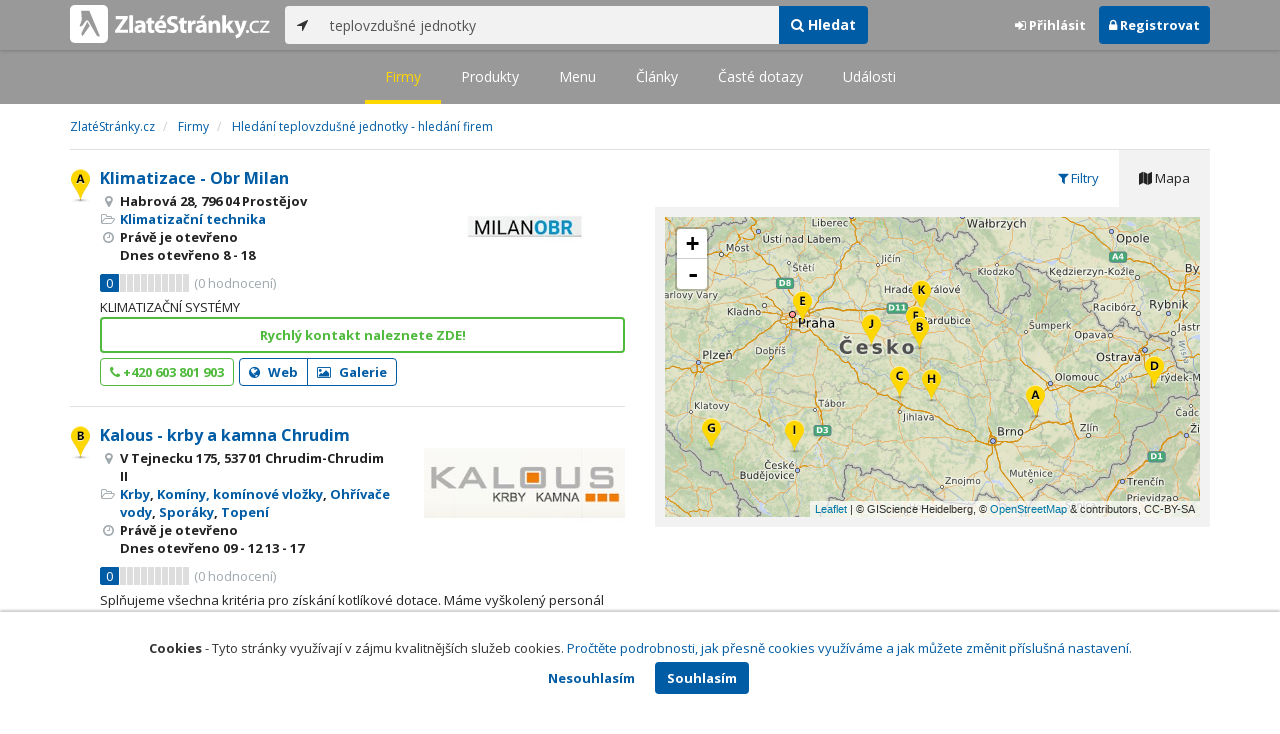

--- FILE ---
content_type: text/html; charset=utf-8
request_url: https://www.zlatestranky.cz/firmy/hledani/teplovzdu%C5%A1n%C3%A9%20jednotky
body_size: 13886
content:
<!DOCTYPE html>
<html>
<head>
    
    <meta charset="utf-8" />
    <meta http-equiv="x-ua-compatible" content="ie=edge">
    <meta name="viewport" content="width=device-width, initial-scale=1, maximum-scale=1, user-scalable=0">
    <title>Hled&#225;n&#237; teplovzdušn&#233; jednotky - hled&#225;n&#237; firem - Zlat&#233;Str&#225;nky.cz</title>
            <link rel="canonical" href="https://www.zlatestranky.cz/firmy/hledani/teplovzdu%C5%A1n%C3%A9%20jednotky" />
    <link rel="apple-touch-icon" sizes="180x180" href="/Content/Img/ZlateStranky/Ico/apple-touch-icon.png">
<link rel="icon" type="image/png" href="/Content/Img/ZlateStranky/Ico/favicon-32x32.png" sizes="32x32">
<link rel="icon" type="image/png" href="/Content/Img/ZlateStranky/Ico/favicon-16x16.png" sizes="16x16">
<link rel="manifest" href="/Content/Img/ZlateStranky/Ico/manifest.json">
<link rel="mask-icon" href="/Content/Img/ZlateStranky/Ico/safari-pinned-tab.svg" color="#000000">
<link rel="shortcut icon" href="/Content/Img/ZlateStranky/Ico/favicon.ico">
<meta name="msapplication-config" content="/Content/Img/ZlateStranky/Ico/browserconfig.xml">
<meta name="theme-color" content="#ffffff">
    <meta name="google-site-verification" content="yfwgqPlI8fB4S4KWaEOPcpgOjOJO2ZIusFMaPTQv2Rc" />
    <meta name="format-detection" content="telephone=no" />
    <link href='https://fonts.googleapis.com/css?family=Open+Sans:400,300,700&subset=latin,latin-ext' rel='stylesheet' type='text/css'>
    <link rel="stylesheet" href="https://maxcdn.bootstrapcdn.com/font-awesome/4.7.0/css/font-awesome.min.css">
    <link href="/Content/css?v=QJRMArdcIFyK8vk7hQPGjoEfnmhUsk3AXhikIFcnplM1" rel="stylesheet"/>

    <link rel="stylesheet" href="/Styles/Decoration">
    <link rel="stylesheet" href="https://cmp.mediatel.cz/Content/UseWidgetCss">
    
    <meta name="robots" content="noindex">

                <script>
                    (function (i, s, o, g, r, a, m) {
                        i['GoogleAnalyticsObject'] = r; i[r] = i[r] || function () {
                            (i[r].q = i[r].q || []).push(arguments)
                        }, i[r].l = 1 * new Date(); a = s.createElement(o),
                        m = s.getElementsByTagName(o)[0]; a.async = 1; a.src = g; m.parentNode.insertBefore(a, m)
                    })(window, document, 'script', '//www.google-analytics.com/analytics.js', 'ga');

                    ga('create', 'UA-1540577-1', 'auto');
                    ga('send', 'pageview');
            </script>

</head>
<body id="page-top" class="search search-companies">
    
    

    
<nav id="navbar-main" class="navbar navbar-default navbar-fixed-top">
    <div class="container">
        <div class="flex-container">
            <div class="flex1">
                    <a class="navbar-brand" href="/" title=""><img src="/Content/Img/ZlateStranky/logo-white.svg" alt="" class="nav-logo" /></a>
            </div>
            <div class="flex2">
                    <form class="navbar-form" action="/Search/All" role="search">
                        <div class="input-group">
                            <div class="input-group-btn">
                                <button class="btn btn-default" id="search-location" type="button"><i class="fa fa-location-arrow"></i></button>
                            </div>
                            <input id="main-search-input" type="text" class="form-control typeahead" data-suggest="profiles" name="q" aria-label="..." placeholder="např. zedník Ostrava" value="teplovzdušn&#233; jednotky">
                            <div class="input-group-btn">
                                    <button class="btn btn-primary" value="Companies" type="submit"><i class="fa fa-search"></i> Hledat</button>
                            </div>
                            <!-- /btn-group -->
                        </div>
                    </form>
            </div>
            <div class="flex3">
                <div class="dropdown ugc-whoami pull-right">
    <div class="l-no">
        <a class="btn ugc-whoami-login"><i class="fa fa-sign-in"></i> Přihlásit</a>
        <a class="btn btn-primary ugc-whoami-register"><i class="fa fa-lock" aria-hidden="true"></i> Registrovat</a>
    </div>
    <div class="btn-group l-yes">
        <a role="button" data-toggle="dropdown" class="btn dropdown-toggle" href="#"><i class="fa fa-user-circle-o" aria-hidden="true"></i> <span class="ugc-whoami-fullname"></span></a>
        <ul class="dropdown-menu dropdown-menu-right" role="menu">
            <li><span class="ugc-lg-header">Přihlášen jako: <strong class="ugc-whoami-fullname"></strong><br /><em class="ugc-whoami-email"></em></span></li>
            <li><a href="https://cmp.mediatel.cz/">Dashboard</a></li>
            <li><a class="ugc-whoami-manageaccountcredentials">Upravit údaje</a></li>
            <li><a class="ugc-whoami-manageaccountpassword">Změnit heslo</a></li>
            <li><a class="btn btn-danger ugc-whoami-logout"><i class="fa fa-sign-out"></i> Odhlásit</a></li>
        </ul>
    </div>
</div>
            </div>
        </div>
    </div>
</nav>

    
<nav class="navbar navbar-default navbar-sub">
    <ul>
        <li class="active"><a href="/firmy/hledani/teplovzdu%C5%A1n%C3%A9%20jednotky">Firmy</a></li>
        <li class=""><a href="/produkty/hledani/teplovzdu%C5%A1n%C3%A9%20jednotky">Produkty</a></li>
        <li class=""><a href="/menu/hledani/teplovzdu%C5%A1n%C3%A9%20jednotky">Menu</a></li>
        <li class=""><a href="/clanky/hledani/teplovzdu%C5%A1n%C3%A9%20jednotky">Články</a></li>
        <li class=""><a href="/otazky/hledani/teplovzdu%C5%A1n%C3%A9%20jednotky">Časté dotazy</a></li>
        <li class=""><a href="/udalosti/hledani/teplovzdu%C5%A1n%C3%A9%20jednotky">Události</a></li>
    </ul>
</nav>

    <div id="ad-branding">
        <div class="container">
            <div class="row">
                <div class="col-sm-12">
                        <ol class="breadcrumb" itemscope itemtype="https://schema.org/BreadcrumbList">
        <li itemprop="itemListElement" itemscope itemtype="https://schema.org/ListItem" id="itemListElement-bceff434-72e0-439c-af5b-c38d2dd94aed">
          <a href="/" itemscope itemtype="https://schema.org/Thing" itemprop="item" id="itemListElement-link-bceff434-72e0-439c-af5b-c38d2dd94aed">
            <span itemprop="name">Zlat&#233;Str&#225;nky.cz</span>
          </a>
          <meta itemprop="position" content="1" />
        </li>
        <li itemprop="itemListElement" itemscope itemtype="https://schema.org/ListItem" id="itemListElement-be0cbdf1-525b-4f98-aebc-f52a2d551c80">
          <a href="/firmy" itemscope itemtype="https://schema.org/Thing" itemprop="item" id="itemListElement-link-be0cbdf1-525b-4f98-aebc-f52a2d551c80">
            <span itemprop="name">Firmy</span>
          </a>
          <meta itemprop="position" content="2" />
        </li>
        <li itemprop="itemListElement" itemscope itemtype="https://schema.org/ListItem" id="itemListElement-422b2070-1019-4265-a835-b15e4e99cac2">
          <a href="https://www.zlatestranky.cz/firmy/hledani/teplovzdu%C5%A1n%C3%A9%20jednotky" itemscope itemtype="https://schema.org/Thing" itemprop="item" id="itemListElement-link-422b2070-1019-4265-a835-b15e4e99cac2">
            <span itemprop="name">Hled&#225;n&#237; teplovzdušn&#233; jednotky - hled&#225;n&#237; firem</span>
          </a>
          <meta itemprop="position" content="3" />
        </li>
    </ol>

                </div>
            </div>
        </div>
        <div class="container">
            <div class="row">
                <div class="col-sm-6">
                    <div class="row">
                        <div class="col-sm-12">
                                <!-- Placeholder AdOcean_Slave_SEARCH_PREFERENTIALLISTING -->
        <div class="banner" id="adoceanczodrlkvlmoq"></div>

                            <ul class="list-results">
                                    <li class="list-listing" id="listing-H938767">
                                        <div class="row">
    <div class="col-xs-9 col-sm-7">
        <i class="poi poi1 poi-H938767" data-poi="{&quot;lat&quot;:49.467433929443359,&quot;lng&quot;:17.073339462280273,&quot;title&quot;:&quot;Klimatizace - Obr Milan&quot;,&quot;url&quot;:&quot;/profil/H938767&quot;,&quot;id&quot;:&quot;H938767&quot;}"></i>
        <h3><a href="/profil/H938767">Klimatizace - Obr Milan</a></h3>
        <ul class="icon-list">
                    <li><i class="fa fa-map-marker"></i> Habrov&#225; 28, 796 04 Prostějov</li>
                                        <li>
                    <i class="fa fa-folder-open-o"></i>
                        <a href="/firmy/rubrika/Klimatiza%C4%8Dn%C3%AD%20technika">Klimatizačn&#237; technika</a>                </li>
                        <li>
                      <i class="fa fa-clock-o" aria-hidden="true"></i>
    <span>Právě je otevřeno<br />    Dnes
      otevřeno
        <span>8 - 18</span>
</span>

            </li>
        </ul>
            <div class="oblibometr">
        <span class="rating">
            <span class="value">0</span> <span class="bar"><span style="width:0%" class="value-bar"></span></span>
                <span class="total">(<span>0</span> hodnocení)</span>
        </span>
    </div>

    </div>

    <div class="col-xs-3 col-sm-5">

        <div class="row">
            <div class="col-sm-12">
                
                    <a href="/profil/H938767"><img alt="Klimatizace - Obr Milan" class="img-responsive img-logo" src="https://images.mediatel.cz/imageResizer/resizeImage/?Url=https%3a%2f%2fi.mediatel.cz%2fcmp%2fstatic%2fphotos%2f202107%2f65a5b34a7ee14aa3b860f36818c6403a%2f11.jpg&amp;C=98fSnPBzUDwBafdWDnn3DP6On%2bOFzbi%2bwlt4hO9wqsk%3d&amp;Width=300&amp;Height=169&amp;Crop=False&amp;Watermark=False" width="201" height="134"></a>
                                            </div>
        </div>
    </div>
</div>
<div class="row">
    <div class="col-sm-12">
        <p>
KLIMATIZAČN&#205; SYST&#201;MY        </p>
    </div>
</div>
    <div class="row">
        <div class="col-sm-12">
                  <a class="btn btn-block btn-success btn-outline t-c" target="_blank" data-ta="SpecialOfferClick" data-ad="{&quot;id&quot;:&quot;H938767&quot;,&quot;i&quot;:1,&quot;t&quot;:20}" href="http://mediatelredir.yext-wraps.com/plclick?pid=8zBgPKMtBY&amp;ids=2534944&amp;continue=https%3A%2F%2Fklimatizaceprostejov.cz%2F%23page89_columns5&amp;target=specialOffer">Rychl&#253; kontakt naleznete ZDE!</a>


            
        </div>
    </div>
<div class="row">
    <div class="col-sm-12">
        <div aria-label="..." role="toolbar" class="btn-toolbar">
                <div aria-label="..." role="group" class="btn-group">
                        <button class="btn btn-success btn-outline" type="button"><i class="fa fa-phone"></i> +420 603 801 903</button>
                </div>

                <div aria-label="..." role="group" class="btn-group">
                        <a class="btn btn-primary btn-outline t-c" href="http://www.klimatizaceprostejov.cz" data-ta="LinkClick" data-ad="{&quot;id&quot;:&quot;H938767&quot;,&quot;i&quot;:1,&quot;t&quot;:20}" target="_blank" rel="nofollow"><i class="fa fa-globe"></i> Web</a>
                                            <a class="btn btn-primary btn-outline" href="/profil/H938767/fotogalerie/profilova"><i class="fa fa-picture-o"></i> Galerie</a>
                </div>

            <div class="btn-group ugc-listing-edit" role="group" data-objectid="58ddea0c5515ef1d4c9720b0" data-class="btn btn-outline btn-danger" style="display:none"></div>
        </div>
    </div>
</div>
                                    </li>
                                    <li class="list-listing" id="listing-N8515">
                                        <div class="row">
    <div class="col-xs-9 col-sm-7">
        <i class="poi poi2 poi-N8515" data-poi="{&quot;lat&quot;:49.9480954,&quot;lng&quot;:15.8014443,&quot;title&quot;:&quot;Kalous - krby a kamna Chrudim&quot;,&quot;url&quot;:&quot;/profil/N8515&quot;,&quot;id&quot;:&quot;N8515&quot;}"></i>
        <h3><a href="/profil/N8515">Kalous - krby a kamna Chrudim</a></h3>
        <ul class="icon-list">
                    <li><i class="fa fa-map-marker"></i> V Tejnecku 175, 537 01 Chrudim-Chrudim II</li>
                                        <li>
                    <i class="fa fa-folder-open-o"></i>
                        <a href="/firmy/rubrika/Krby">Krby</a>,                         <a href="/firmy/rubrika/Kom%C3%ADny%2c%20kom%C3%ADnov%C3%A9%20vlo%C5%BEky">Kom&#237;ny, kom&#237;nov&#233; vložky</a>,                         <a href="/firmy/rubrika/Oh%C5%99%C3%ADva%C4%8De%20vody">Ohř&#237;vače vody</a>,                         <a href="/firmy/rubrika/Spor%C3%A1ky">Spor&#225;ky</a>,                         <a href="/firmy/rubrika/Topen%C3%AD">Topen&#237;</a>                </li>
                        <li>
                      <i class="fa fa-clock-o" aria-hidden="true"></i>
    <span>Právě je otevřeno<br />    Dnes
      otevřeno
        <span>09 - 12</span>
        <span>13 - 17</span>
</span>

            </li>
        </ul>
            <div class="oblibometr">
        <span class="rating">
            <span class="value">0</span> <span class="bar"><span style="width:0%" class="value-bar"></span></span>
                <span class="total">(<span>0</span> hodnocení)</span>
        </span>
    </div>

    </div>

    <div class="col-xs-3 col-sm-5">

        <div class="row">
            <div class="col-sm-12">
                
                    <a href="/profil/N8515"><img alt="Kalous - krby a kamna Chrudim" class="img-responsive img-logo" src="https://images.mediatel.cz/imageResizer/resizeImage/?Url=https%3a%2f%2fi.mediatel.cz%2fcmp%2fstatic%2fphotos%2f201705%2fb8a5bce67c1c4111ae182a84bd723ff9%2f5.png&amp;C=cpTIKq4JGhOsvlVVc0B5EA6fJE7XRNBzv3aKe8LtRoY%3d&amp;Width=300&amp;Height=169&amp;Crop=False&amp;Watermark=False" width="201" height="134"></a>
                                            </div>
        </div>
    </div>
</div>
<div class="row">
    <div class="col-sm-12">
        <p>
Splňujeme všechna krit&#233;ria pro z&#237;sk&#225;n&#237; kotl&#237;kov&#233; dotace. M&#225;me vyškolen&#253; person&#225;l pro mont&#225;ž kotlů a krbov&#253;ch vložek s teplovodn&#237;m v&#253;měn&#237;kem.        </p>
    </div>
</div>
    <div class="row">
        <div class="col-sm-12">
                  <a class="btn btn-block btn-success btn-outline t-c" target="_blank" data-ta="SpecialOfferClick" data-ad="{&quot;id&quot;:&quot;N8515&quot;,&quot;i&quot;:2,&quot;t&quot;:20}" href="http://www.krby-info.cz/index.php/stavba-krbu/novinky">Nev&#225;hejte n&#225;s kontaktovat ještě dnes!</a>


            
        </div>
    </div>
<div class="row">
    <div class="col-sm-12">
        <div aria-label="..." role="toolbar" class="btn-toolbar">
                <div aria-label="..." role="group" class="btn-group">
                        <button class="btn btn-success btn-outline" type="button"><i class="fa fa-phone"></i> +420 777 235 662</button>
                </div>

                <div aria-label="..." role="group" class="btn-group">
                        <a class="btn btn-primary btn-outline t-c" href="http://www.krby-info.cz" data-ta="LinkClick" data-ad="{&quot;id&quot;:&quot;N8515&quot;,&quot;i&quot;:2,&quot;t&quot;:20}" target="_blank" rel="nofollow"><i class="fa fa-globe"></i> Web</a>
                                            <a class="btn btn-primary btn-outline" href="/profil/N8515/fotogalerie/profilova"><i class="fa fa-picture-o"></i> Galerie</a>
                </div>

            <div class="btn-group ugc-listing-edit" role="group" data-objectid="59155f5c6193322fc8ff987d" data-class="btn btn-outline btn-danger" style="display:none"></div>
        </div>
    </div>
</div>
                                    </li>
                                    <li class="list-listing" id="listing-N8516">
                                        <div class="row">
    <div class="col-xs-9 col-sm-7">
        <i class="poi poi3 poi-N8516" data-poi="{&quot;lat&quot;:49.602753,&quot;lng&quot;:15.5746249,&quot;title&quot;:&quot;Kalous - krby a kamna Havl&#237;čkův Brod&quot;,&quot;url&quot;:&quot;/profil/N8516&quot;,&quot;id&quot;:&quot;N8516&quot;}"></i>
        <h3><a href="/profil/N8516">Kalous - krby a kamna Havl&#237;čkův Brod</a></h3>
        <ul class="icon-list">
                    <li><i class="fa fa-map-marker"></i> Humpoleck&#225; 1394, 580 01 Havl&#237;čkův Brod</li>
                                        <li>
                    <i class="fa fa-folder-open-o"></i>
                        <a href="/firmy/rubrika/Krby">Krby</a>,                         <a href="/firmy/rubrika/Kom%C3%ADny%2c%20kom%C3%ADnov%C3%A9%20vlo%C5%BEky">Kom&#237;ny, kom&#237;nov&#233; vložky</a>,                         <a href="/firmy/rubrika/Oh%C5%99%C3%ADva%C4%8De%20vody">Ohř&#237;vače vody</a>,                         <a href="/firmy/rubrika/Topen%C3%AD">Topen&#237;</a>,                         <a href="/firmy/rubrika/Spor%C3%A1ky">Spor&#225;ky</a>                </li>
                        <li>
                      <i class="fa fa-clock-o" aria-hidden="true"></i>
    <span>Právě je zavřeno<br />      Příště
      otevřeno
        <span>09 - 12</span>
        <span>13 - 17</span>
      dne 20.01.2026
</span>

            </li>
        </ul>
            <div class="oblibometr">
        <span class="rating">
            <span class="value">0</span> <span class="bar"><span style="width:0%" class="value-bar"></span></span>
                <span class="total">(<span>0</span> hodnocení)</span>
        </span>
    </div>

    </div>

    <div class="col-xs-3 col-sm-5">

        <div class="row">
            <div class="col-sm-12">
                
                    <a href="/profil/N8516"><img alt="Kalous - krby a kamna Havl&#237;čkův Brod" class="img-responsive img-logo" src="https://images.mediatel.cz/imageResizer/resizeImage/?Url=https%3a%2f%2fi.mediatel.cz%2fcmp%2fstatic%2fphotos%2f201705%2fb8a5bce67c1c4111ae182a84bd723ff9%2f5.png&amp;C=cpTIKq4JGhOsvlVVc0B5EA6fJE7XRNBzv3aKe8LtRoY%3d&amp;Width=300&amp;Height=169&amp;Crop=False&amp;Watermark=False" width="201" height="134"></a>
                                            </div>
        </div>
    </div>
</div>
<div class="row">
    <div class="col-sm-12">
        <p>
Splňujeme všechna krit&#233;ria pro z&#237;sk&#225;n&#237; kotl&#237;kov&#233; dotace. M&#225;me vyškolen&#253; person&#225;l pro mont&#225;ž kotlů a krbov&#253;ch vložek s teplovodn&#237;m v&#253;měn&#237;kem.        </p>
    </div>
</div>
    <div class="row">
        <div class="col-sm-12">
                  <a class="btn btn-block btn-success btn-outline t-c" target="_blank" data-ta="SpecialOfferClick" data-ad="{&quot;id&quot;:&quot;N8516&quot;,&quot;i&quot;:3,&quot;t&quot;:20}" href="http://www.krby-info.cz/index.php/stavba-krbu/novinky">Nev&#225;hejte n&#225;s kontaktovat ještě dnes!</a>


            
        </div>
    </div>
<div class="row">
    <div class="col-sm-12">
        <div aria-label="..." role="toolbar" class="btn-toolbar">
                <div aria-label="..." role="group" class="btn-group">
                        <button class="btn btn-success btn-outline" type="button"><i class="fa fa-phone"></i> +420 739 203 151</button>
                </div>

                <div aria-label="..." role="group" class="btn-group">
                        <a class="btn btn-primary btn-outline t-c" href="http://www.krby-info.cz" data-ta="LinkClick" data-ad="{&quot;id&quot;:&quot;N8516&quot;,&quot;i&quot;:3,&quot;t&quot;:20}" target="_blank" rel="nofollow"><i class="fa fa-globe"></i> Web</a>
                                            <a class="btn btn-primary btn-outline" href="/profil/N8516/fotogalerie/profilova"><i class="fa fa-picture-o"></i> Galerie</a>
                </div>

            <div class="btn-group ugc-listing-edit" role="group" data-objectid="59155f954e4ed40e783931f9" data-class="btn btn-outline btn-danger" style="display:none"></div>
        </div>
    </div>
</div>
                                    </li>
                                    <li class="list-listing" id="listing-H1226713">
                                        <div class="row">
    <div class="col-xs-9 col-sm-7">
        <i class="poi poi4 poi-H1226713" data-poi="{&quot;lat&quot;:49.675198,&quot;lng&quot;:18.38098,&quot;title&quot;:&quot;S E F E N  spol.  s r. o.&quot;,&quot;url&quot;:&quot;/profil/H1226713&quot;,&quot;id&quot;:&quot;H1226713&quot;}"></i>
        <h3><a href="/profil/H1226713">S E F E N  spol.  s r. o.</a></h3>
        <ul class="icon-list">
                    <li><i class="fa fa-map-marker"></i> Na Podvol&#225;n&#237; 3292, 738 01 Fr&#253;dek-M&#237;stek</li>
                                        <li>
                    <i class="fa fa-folder-open-o"></i>
                        <a href="/firmy/rubrika/Topen%C3%AD">Topen&#237;</a>,                         <a href="/firmy/rubrika/Vzduchotechnika">Vzduchotechnika</a>                </li>
                        <li>
                      <i class="fa fa-clock-o" aria-hidden="true"></i>
    <span>Právě je zavřeno<br />      Příště
      otevřeno
        <span>7 - 16</span>
      dne 20.01.2026
</span>

            </li>
        </ul>
            <div class="oblibometr">
        <span class="rating">
            <span class="value">0</span> <span class="bar"><span style="width:0%" class="value-bar"></span></span>
                <span class="total">(<span>0</span> hodnocení)</span>
        </span>
    </div>

    </div>

    <div class="col-xs-3 col-sm-5">

        <div class="row">
            <div class="col-sm-12">
                
                    <a href="/profil/H1226713"><img alt="S E F E N  spol.  s r. o." class="img-responsive img-logo" src="https://images.mediatel.cz/imageResizer/resizeImage/?Url=https%3a%2f%2fi.mediatel.cz%2fcmp%2fstatic%2fphotos%2f201903%2fe9fad5ca6c794eba8fc6c6a630673eef%2f27.jpg&amp;C=QusoDll8f7aLyVicixB8aU0bELuO%2fN7kd4GUgzKo1ck%3d&amp;Width=300&amp;Height=169&amp;Crop=False&amp;Watermark=False" width="201" height="134"></a>
                                            </div>
        </div>
    </div>
</div>
<div class="row">
    <div class="col-sm-12">
        <p>

        </p>
    </div>
</div>
    <div class="row">
        <div class="col-sm-12">
                  <a class="btn btn-block btn-success btn-outline t-c" target="_blank" data-ta="SpecialOfferClick" data-ad="{&quot;id&quot;:&quot;H1226713&quot;,&quot;i&quot;:4,&quot;t&quot;:20}" href="http://www.sefen.cz/">V&#237;ce informac&#237; zde</a>


            
        </div>
    </div>
<div class="row">
    <div class="col-sm-12">
        <div aria-label="..." role="toolbar" class="btn-toolbar">
                <div aria-label="..." role="group" class="btn-group">
                        <button class="btn btn-success btn-outline" type="button"><i class="fa fa-phone"></i> +420 558 630 524</button>
                </div>

                <div aria-label="..." role="group" class="btn-group">
                        <a class="btn btn-primary btn-outline t-c" href="http://www.sefen.cz" data-ta="LinkClick" data-ad="{&quot;id&quot;:&quot;H1226713&quot;,&quot;i&quot;:4,&quot;t&quot;:20}" target="_blank" rel="nofollow"><i class="fa fa-globe"></i> Web</a>
                                    </div>

            <div class="btn-group ugc-listing-edit" role="group" data-objectid="58ddea6a5515ef1d4c9728d9" data-class="btn btn-outline btn-danger" style="display:none"></div>
        </div>
    </div>
</div>
                                    </li>
                                    <li class="list-listing" id="listing-H674125">
                                        <div class="row">
    <div class="col-xs-9 col-sm-7">
        <i class="poi poi5 poi-H674125" data-poi="{&quot;lat&quot;:50.135456,&quot;lng&quot;:14.514394,&quot;title&quot;:&quot;REMKO s.r.o.&quot;,&quot;url&quot;:&quot;/profil/H674125&quot;,&quot;id&quot;:&quot;H674125&quot;}"></i>
        <h3><a href="/profil/H674125">REMKO s.r.o.</a></h3>
        <ul class="icon-list">
                    <li><i class="fa fa-map-marker"></i> Beranov&#253;ch 65, 199 00 Praha 18-Letňany</li>
                                        <li>
                    <i class="fa fa-folder-open-o"></i>
                        <a href="/firmy/rubrika/Klimatiza%C4%8Dn%C3%AD%20technika">Klimatizačn&#237; technika</a>,                         <a href="/firmy/rubrika/Servis%2c%20rekonstrukce%20tepeln%C3%BDch%20%C4%8Derpadel">Servis, rekonstrukce tepeln&#253;ch čerpadel</a>,                         <a href="/firmy/rubrika/%C4%8Cerpadla">Čerpadla</a>,                         <a href="/firmy/rubrika/Vzduchotechnika">Vzduchotechnika</a>                </li>
                        <li>
                      <i class="fa fa-clock-o" aria-hidden="true"></i>
    <span>Právě je zavřeno<br />      Příště
      otevřeno
        <span>7 - 15:30</span>
      dne 20.01.2026
</span>

            </li>
        </ul>
            <div class="oblibometr">
        <span class="rating">
            <span class="value">0</span> <span class="bar"><span style="width:0%" class="value-bar"></span></span>
                <span class="total">(<span>0</span> hodnocení)</span>
        </span>
    </div>

    </div>

    <div class="col-xs-3 col-sm-5">

        <div class="row">
            <div class="col-sm-12">
                
                    <a href="/profil/H674125"><img alt="REMKO s.r.o." class="img-responsive img-logo" src="https://images.mediatel.cz/imageResizer/resizeImage/?Url=https%3a%2f%2fi.mediatel.cz%2fcmp%2fstatic%2fphotos%2f201703%2fde3a409f820b448b8f2d330f299c0472%2f122.png&amp;C=E8Nm%2fa3POiZkNUsV%2bAh4ziTjbcl7Y5UigMLWY4h8DXg%3d&amp;Width=300&amp;Height=169&amp;Crop=False&amp;Watermark=False" width="201" height="134"></a>
                                            </div>
        </div>
    </div>
</div>
<div class="row">
    <div class="col-sm-12">
        <p>

        </p>
    </div>
</div>
    <div class="row">
        <div class="col-sm-12">
                  <a class="btn btn-block btn-success btn-outline t-c" target="_blank" data-ta="SpecialOfferClick" data-ad="{&quot;id&quot;:&quot;H674125&quot;,&quot;i&quot;:5,&quot;t&quot;:20}" href="https://www.remko.cz/mobilni-klimatizace">Mobiln&#237; klimatizace REMKO zde!</a>


            
        </div>
    </div>
<div class="row">
    <div class="col-sm-12">
        <div aria-label="..." role="toolbar" class="btn-toolbar">
                <div aria-label="..." role="group" class="btn-group">
                        <button class="btn btn-success btn-outline" type="button"><i class="fa fa-phone"></i> +420 283 923 089</button>
                </div>

                <div aria-label="..." role="group" class="btn-group">
                        <a class="btn btn-primary btn-outline t-c" href="http://www.remko.cz" data-ta="LinkClick" data-ad="{&quot;id&quot;:&quot;H674125&quot;,&quot;i&quot;:5,&quot;t&quot;:20}" target="_blank" rel="nofollow"><i class="fa fa-globe"></i> Web</a>
                                            <a class="btn btn-primary btn-outline" href="/profil/H674125/fotogalerie/profilova"><i class="fa fa-picture-o"></i> Galerie</a>
                </div>

            <div class="btn-group ugc-listing-edit" role="group" data-objectid="58dde7ba5515ef1d4c96e554" data-class="btn btn-outline btn-danger" style="display:none"></div>
        </div>
    </div>
</div>
                                    </li>
                                    <li class="list-listing" id="listing-H631837">
                                        <div class="row">
    <div class="col-xs-9 col-sm-7">
        <i class="poi poi6 poi-H631837" data-poi="{&quot;lat&quot;:50.0297516,&quot;lng&quot;:15.7543382,&quot;title&quot;:&quot;ALTRAST v.o.s.&quot;,&quot;url&quot;:&quot;/profil/H631837&quot;,&quot;id&quot;:&quot;H631837&quot;}"></i>
        <h3><a href="/profil/H631837">ALTRAST v.o.s.</a></h3>
        <ul class="icon-list">
                    <li><i class="fa fa-map-marker"></i> K V&#225;pence 975, 530 02 Pardubice-Zelen&#233; Předměst&#237;</li>
                                        <li>
                    <i class="fa fa-folder-open-o"></i>
                        <a href="/firmy/rubrika/Vzduchotechnika">Vzduchotechnika</a>,                         <a href="/firmy/rubrika/Klimatiza%C4%8Dn%C3%AD%20technika">Klimatizačn&#237; technika</a>                </li>
                        <li>
                      <i class="fa fa-clock-o" aria-hidden="true"></i>
    <span>Právě je otevřeno<br />    Dnes
      otevřeno
        <span>8 - 17</span>
</span>

            </li>
        </ul>
            <div class="oblibometr">
        <span class="rating">
            <span class="value">0</span> <span class="bar"><span style="width:0%" class="value-bar"></span></span>
                <span class="total">(<span>0</span> hodnocení)</span>
        </span>
    </div>

    </div>

    <div class="col-xs-3 col-sm-5">

        <div class="row">
            <div class="col-sm-12">
                
                    <a href="/profil/H631837"><img alt="ALTRAST v.o.s." class="img-responsive img-logo" src="https://images.mediatel.cz/imageResizer/resizeImage/?Url=https%3a%2f%2fi.mediatel.cz%2fcmp%2fstatic%2fphotos%2f201911%2fae209be5d20d435f9477c8364c65ae10%2f1.png&amp;C=OCvdH8x0W4qK6CARwqXosNgZriXuvTc3RAzrNdrJL4U%3d&amp;Width=300&amp;Height=169&amp;Crop=False&amp;Watermark=False" width="201" height="134"></a>
                                            </div>
        </div>
    </div>
</div>
<div class="row">
    <div class="col-sm-12">
        <p>
Klimatizačn&#237; jednotky LG zpř&#237;jemn&#237; atmosf&#233;ru Vašeho domova.        </p>
    </div>
</div>
    <div class="row">
        <div class="col-sm-12">
                  <a class="btn btn-block btn-success btn-outline t-c" target="_blank" data-ta="SpecialOfferClick" data-ad="{&quot;id&quot;:&quot;H631837&quot;,&quot;i&quot;:6,&quot;t&quot;:20}" href="http://www.altrast.cz/">Nev&#225;hejte n&#225;s kontaktovat ještě dnes!</a>


            
        </div>
    </div>
<div class="row">
    <div class="col-sm-12">
        <div aria-label="..." role="toolbar" class="btn-toolbar">
                <div aria-label="..." role="group" class="btn-group">
                        <button class="btn btn-success btn-outline" type="button"><i class="fa fa-phone"></i> +420 602 894 566</button>
                </div>

                <div aria-label="..." role="group" class="btn-group">
                        <a class="btn btn-primary btn-outline t-c" href="http://www.altrast.cz" data-ta="LinkClick" data-ad="{&quot;id&quot;:&quot;H631837&quot;,&quot;i&quot;:6,&quot;t&quot;:20}" target="_blank" rel="nofollow"><i class="fa fa-globe"></i> Web</a>
                                            <a class="btn btn-primary btn-outline" href="/profil/H631837/fotogalerie/profilova"><i class="fa fa-picture-o"></i> Galerie</a>
                </div>

            <div class="btn-group ugc-listing-edit" role="group" data-objectid="58ddf2a45515ef1d4c98113c" data-class="btn btn-outline btn-danger" style="display:none"></div>
        </div>
    </div>
</div>
                                    </li>
                                    <li class="list-listing" id="listing-H1766930">
                                        <div class="row">
    <div class="col-xs-9 col-sm-7">
        <i class="poi poi7 poi-H1766930" data-poi="{&quot;lat&quot;:49.233931,&quot;lng&quot;:13.514486,&quot;title&quot;:&quot;Ing. Pavel Holub - PTP&quot;,&quot;url&quot;:&quot;/profil/H1766930&quot;,&quot;id&quot;:&quot;H1766930&quot;}"></i>
        <h3><a href="/profil/H1766930">Ing. Pavel Holub - PTP</a></h3>
        <ul class="icon-list">
                    <li><i class="fa fa-map-marker"></i> Jana Palacha 522, 342 01 Sušice-Sušice II</li>
                                        <li>
                    <i class="fa fa-folder-open-o"></i>
                        <a href="/firmy/rubrika/Projektanti%2c%20projektov%C3%A1n%C3%AD">Projektanti, projektov&#225;n&#237;</a>                </li>
                        <li>
                
            </li>
        </ul>
            <div class="oblibometr">
        <span class="rating">
            <span class="value">0</span> <span class="bar"><span style="width:0%" class="value-bar"></span></span>
                <span class="total">(<span>0</span> hodnocení)</span>
        </span>
    </div>

    </div>

    <div class="col-xs-3 col-sm-5">

        <div class="row">
            <div class="col-sm-12">
                
                                            </div>
        </div>
    </div>
</div>
<div class="row">
    <div class="col-sm-12">
        <p>

        </p>
    </div>
</div>
<div class="row">
    <div class="col-sm-12">
        <div aria-label="..." role="toolbar" class="btn-toolbar">
                <div aria-label="..." role="group" class="btn-group">
                        <button class="btn btn-success btn-outline" type="button"><i class="fa fa-phone"></i> +420 603 845 345</button>
                </div>

                <div aria-label="..." role="group" class="btn-group">
                        <a class="btn btn-primary btn-outline t-c" href="http://www.hvac.cz" data-ta="LinkClick" data-ad="{&quot;id&quot;:&quot;H1766930&quot;,&quot;i&quot;:7,&quot;t&quot;:20}" target="_blank" rel="nofollow"><i class="fa fa-globe"></i> Web</a>
                                    </div>

            <div class="btn-group ugc-listing-edit" role="group" data-objectid="58de0eca5515ef1d4ca369c4" data-class="btn btn-outline btn-danger" style="display:none"></div>
        </div>
    </div>
</div>
                                    </li>
                                    <li class="list-listing" id="listing-H72351">
                                        <div class="row">
    <div class="col-xs-9 col-sm-7">
        <i class="poi poi8 poi-H72351" data-poi="{&quot;lat&quot;:49.58372,&quot;lng&quot;:15.934309,&quot;title&quot;:&quot;ELER - vzduchotechnika s.r.o.&quot;,&quot;url&quot;:&quot;/profil/H72351&quot;,&quot;id&quot;:&quot;H72351&quot;}"></i>
        <h3><a href="/profil/H72351">ELER - vzduchotechnika s.r.o.</a></h3>
        <ul class="icon-list">
                    <li><i class="fa fa-map-marker"></i> Dvorsk&#225; 6/36, 591 02 Žď&#225;r nad S&#225;zavou-Žď&#225;r nad S&#225;zavou 2</li>
                                        <li>
                    <i class="fa fa-folder-open-o"></i>
                        <a href="/firmy/rubrika/Vzduchotechnika">Vzduchotechnika</a>                </li>
                        <li>
                
            </li>
        </ul>
            <div class="oblibometr">
        <span class="rating">
            <span class="value">0</span> <span class="bar"><span style="width:0%" class="value-bar"></span></span>
                <span class="total">(<span>0</span> hodnocení)</span>
        </span>
    </div>

    </div>

    <div class="col-xs-3 col-sm-5">

        <div class="row">
            <div class="col-sm-12">
                
                    <a href="/profil/H72351"><img alt="ELER - vzduchotechnika s.r.o." class="img-responsive img-logo" src="https://images.mediatel.cz/imageResizer/resizeImage/?Url=https%3a%2f%2fi.mediatel.cz%2fcmp%2fstatic%2fphotos%2f201703%2f23ed6bc7beb24d74afee9d0a787ba76e%2f43.png&amp;C=61dF8jmFr6zJnO3X39sicLciPh9dafjmh%2fyIIs7ORAI%3d&amp;Width=300&amp;Height=169&amp;Crop=False&amp;Watermark=False" width="201" height="134"></a>
                                            </div>
        </div>
    </div>
</div>
<div class="row">
    <div class="col-sm-12">
        <p>

        </p>
    </div>
</div>
<div class="row">
    <div class="col-sm-12">
        <div aria-label="..." role="toolbar" class="btn-toolbar">
                <div aria-label="..." role="group" class="btn-group">
                        <button class="btn btn-success btn-outline" type="button"><i class="fa fa-phone"></i> +420 777 623 641</button>
                </div>

                <div aria-label="..." role="group" class="btn-group">
                        <a class="btn btn-primary btn-outline t-c" href="http://www.eler.cz" data-ta="LinkClick" data-ad="{&quot;id&quot;:&quot;H72351&quot;,&quot;i&quot;:8,&quot;t&quot;:20}" target="_blank" rel="nofollow"><i class="fa fa-globe"></i> Web</a>
                                    </div>

            <div class="btn-group ugc-listing-edit" role="group" data-objectid="58de56475515ef32ac660cdc" data-class="btn btn-outline btn-danger" style="display:none"></div>
        </div>
    </div>
</div>
                                    </li>
                                    <li class="list-listing" id="listing-H297295">
                                        <div class="row">
    <div class="col-xs-9 col-sm-7">
        <i class="poi poi9 poi-H297295" data-poi="{&quot;lat&quot;:49.216155,&quot;lng&quot;:14.422426,&quot;title&quot;:&quot;ELBH spol. s r.o.&quot;,&quot;url&quot;:&quot;/profil/H297295&quot;,&quot;id&quot;:&quot;H297295&quot;}"></i>
        <h3><a href="/profil/H297295">ELBH spol. s r.o.</a></h3>
        <ul class="icon-list">
                    <li><i class="fa fa-map-marker"></i> Havl&#237;čkova 35, 375 01 T&#253;n nad Vltavou-Mal&#225; Strana</li>
                                        <li>
                    <i class="fa fa-folder-open-o"></i>
                        <a href="/firmy/rubrika/Vzduchotechnika">Vzduchotechnika</a>                </li>
                        <li>
                      <i class="fa fa-clock-o" aria-hidden="true"></i>
    <span>Právě je zavřeno<br />      Příště
      otevřeno
        <span>7 - 15:30</span>
      dne 20.01.2026
</span>

            </li>
        </ul>
            <div class="oblibometr">
        <span class="rating">
            <span class="value">0</span> <span class="bar"><span style="width:0%" class="value-bar"></span></span>
                <span class="total">(<span>0</span> hodnocení)</span>
        </span>
    </div>

    </div>

    <div class="col-xs-3 col-sm-5">

        <div class="row">
            <div class="col-sm-12">
                
                                            </div>
        </div>
    </div>
</div>
<div class="row">
    <div class="col-sm-12">
        <p>

        </p>
    </div>
</div>
<div class="row">
    <div class="col-sm-12">
        <div aria-label="..." role="toolbar" class="btn-toolbar">
                <div aria-label="..." role="group" class="btn-group">
                        <button class="btn btn-success btn-outline" type="button"><i class="fa fa-phone"></i> +420 385 721 245</button>
                </div>

                <div aria-label="..." role="group" class="btn-group">
                        <a class="btn btn-primary btn-outline t-c" href="http://www.elbh.com" data-ta="LinkClick" data-ad="{&quot;id&quot;:&quot;H297295&quot;,&quot;i&quot;:9,&quot;t&quot;:20}" target="_blank" rel="nofollow"><i class="fa fa-globe"></i> Web</a>
                                    </div>

            <div class="btn-group ugc-listing-edit" role="group" data-objectid="58de32025515ef1d4cad5d3a" data-class="btn btn-outline btn-danger" style="display:none"></div>
        </div>
    </div>
</div>
                                    </li>
                                    <li class="list-listing" id="listing-H1350820">
                                        <div class="row">
    <div class="col-xs-9 col-sm-7">
        <i class="poi poi10 poi-H1350820" data-poi="{&quot;lat&quot;:49.971408843994141,&quot;lng&quot;:15.273807525634766,&quot;title&quot;:&quot;EKOTOP - Vladim&#237;r Pavlovec&quot;,&quot;url&quot;:&quot;/profil/H1350820&quot;,&quot;id&quot;:&quot;H1350820&quot;}"></i>
        <h3><a href="/profil/H1350820">EKOTOP - Vladim&#237;r Pavlovec</a></h3>
        <ul class="icon-list">
                    <li><i class="fa fa-map-marker"></i> Kaňk 22, Kutn&#225; Hora</li>
                                        <li>
                    <i class="fa fa-folder-open-o"></i>
                        <a href="/firmy/rubrika/Topen%C3%AD">Topen&#237;</a>,                         <a href="/firmy/rubrika/Topen%C3%A1%C5%99">Topen&#225;ř</a>                </li>
                        <li>
                
            </li>
        </ul>
            <div class="oblibometr">
        <span class="rating">
            <span class="value">0</span> <span class="bar"><span style="width:0%" class="value-bar"></span></span>
                <span class="total">(<span>0</span> hodnocení)</span>
        </span>
    </div>

    </div>

    <div class="col-xs-3 col-sm-5">

        <div class="row">
            <div class="col-sm-12">
                
                    <a href="/profil/H1350820"><img alt="EKOTOP - Vladim&#237;r Pavlovec" class="img-responsive img-logo" src="https://images.mediatel.cz/imageResizer/resizeImage/?Url=https%3a%2f%2fa.mktgcdn.com%2fp%2forJwUHyQo_HOlP24vjU7hwt8vWCI0y5aZXbcZAfRdiU%2f398x398.png&amp;C=SzXQnVh%2bX97C2ur1rmc5rdWhGmlJ1Y9AY%2befs%2fbh8Lo%3d&amp;Width=300&amp;Height=169&amp;Crop=False&amp;Watermark=False" width="201" height="134"></a>
                                            </div>
        </div>
    </div>
</div>
<div class="row">
    <div class="col-sm-12">
        <p>

        </p>
    </div>
</div>
    <div class="row">
        <div class="col-sm-12">
                  <a class="btn btn-block btn-success btn-outline t-c" target="_blank" data-ta="SpecialOfferClick" data-ad="{&quot;id&quot;:&quot;H1350820&quot;,&quot;i&quot;:10,&quot;t&quot;:20}" href="https://www.zlatestranky.cz/profil/H1350820">Nev&#225;hejte n&#225;s kontaktovat ještě dnes!</a>


            
        </div>
    </div>
<div class="row">
    <div class="col-sm-12">
        <div aria-label="..." role="toolbar" class="btn-toolbar">
                <div aria-label="..." role="group" class="btn-group">
                        <button class="btn btn-success btn-outline" type="button"><i class="fa fa-phone"></i> +420 327 525 400</button>
                </div>

                <div aria-label="..." role="group" class="btn-group">
                        <a class="btn btn-primary btn-outline t-c" href="https://www.zlatestranky.cz/profil/H1350820" data-ta="LinkClick" data-ad="{&quot;id&quot;:&quot;H1350820&quot;,&quot;i&quot;:10,&quot;t&quot;:20}" target="_blank" rel="nofollow"><i class="fa fa-globe"></i> Web</a>
                                            <a class="btn btn-primary btn-outline" href="/profil/H1350820/fotogalerie/profilova"><i class="fa fa-picture-o"></i> Galerie</a>
                </div>

            <div class="btn-group ugc-listing-edit" role="group" data-objectid="58dde9935515ef1d4c971591" data-class="btn btn-outline btn-danger" style="display:none"></div>
        </div>
    </div>
</div>
                                    </li>
                                    <li class="list-listing" id="listing-H1931995">
                                        <div class="row">
    <div class="col-xs-9 col-sm-7">
        <i class="poi poi11 poi-H1931995" data-poi="{&quot;lat&quot;:50.211593627929688,&quot;lng&quot;:15.814995765686035,&quot;title&quot;:&quot;Kalous - krby a kamna Hradec Kr&#225;lov&#233;&quot;,&quot;url&quot;:&quot;/profil/H1931995&quot;,&quot;id&quot;:&quot;H1931995&quot;}"></i>
        <h3><a href="/profil/H1931995">Kalous - krby a kamna Hradec Kr&#225;lov&#233;</a></h3>
        <ul class="icon-list">
                    <li><i class="fa fa-map-marker"></i> Goč&#225;rova tř&#237;da 1288, 500 02 Hradec Kr&#225;lov&#233;-Pražsk&#233; Předměst&#237;</li>
                                        <li>
                    <i class="fa fa-folder-open-o"></i>
                        <a href="/firmy/rubrika/Krby">Krby</a>,                         <a href="/firmy/rubrika/Kom%C3%ADny%2c%20kom%C3%ADnov%C3%A9%20vlo%C5%BEky">Kom&#237;ny, kom&#237;nov&#233; vložky</a>,                         <a href="/firmy/rubrika/Oh%C5%99%C3%ADva%C4%8De%20vody">Ohř&#237;vače vody</a>,                         <a href="/firmy/rubrika/Spor%C3%A1ky">Spor&#225;ky</a>,                         <a href="/firmy/rubrika/Topen%C3%AD">Topen&#237;</a>                </li>
                        <li>
                      <i class="fa fa-clock-o" aria-hidden="true"></i>
    <span>Právě je zavřeno<br />      Příště
      otevřeno
        <span>9 - 12</span>
        <span>13 - 16</span>
      dne 20.01.2026
</span>

            </li>
        </ul>
            <div class="oblibometr">
        <span class="rating">
            <span class="value">0</span> <span class="bar"><span style="width:0%" class="value-bar"></span></span>
                <span class="total">(<span>0</span> hodnocení)</span>
        </span>
    </div>

    </div>

    <div class="col-xs-3 col-sm-5">

        <div class="row">
            <div class="col-sm-12">
                
                    <a href="/profil/H1931995"><img alt="Kalous - krby a kamna Hradec Kr&#225;lov&#233;" class="img-responsive img-img" src="https://images.mediatel.cz/imageResizer/resizeImage/?Url=https%3a%2f%2fa.mktgcdn.com%2fp%2f1XrWHwLYk7rShk7-69pkOA9vs8-LYZGl6_1LvQ5hPo8%2f1091x600.png&amp;C=SYBICmHEvI37Zyt1yG%2bm0XI8UVwTH09PMG9b3xNZWas%3d&amp;Width=300&amp;Height=169&amp;Crop=True&amp;Watermark=False" width="201" height="134"></a>
                                            </div>
        </div>
    </div>
</div>
<div class="row">
    <div class="col-sm-12">
        <p>
Splňujeme všechna krit&#233;ria pro z&#237;sk&#225;n&#237; kotl&#237;kov&#233; dotace. M&#225;me vyškolen&#253; person&#225;l pro mont&#225;ž kotlů a krbov&#253;ch vložek s teplovodn&#237;m v&#253;měn&#237;kem.        </p>
    </div>
</div>
    <div class="row">
        <div class="col-sm-12">
                  <a class="btn btn-block btn-success btn-outline t-c" target="_blank" data-ta="SpecialOfferClick" data-ad="{&quot;id&quot;:&quot;H1931995&quot;,&quot;i&quot;:11,&quot;t&quot;:20}" href="https://www.krby-info.cz/index.php/stavba-krbu/novinky">Nev&#225;hejte n&#225;s kontaktovat ještě dnes!</a>


            
        </div>
    </div>
<div class="row">
    <div class="col-sm-12">
        <div aria-label="..." role="toolbar" class="btn-toolbar">
                <div aria-label="..." role="group" class="btn-group">
                        <button class="btn btn-success btn-outline" type="button"><i class="fa fa-phone"></i> +420 777 235 662</button>
                </div>

                <div aria-label="..." role="group" class="btn-group">
                        <a class="btn btn-primary btn-outline t-c" href="https://www.krby-info.cz" data-ta="LinkClick" data-ad="{&quot;id&quot;:&quot;H1931995&quot;,&quot;i&quot;:11,&quot;t&quot;:20}" target="_blank" rel="nofollow"><i class="fa fa-globe"></i> Web</a>
                                            <a class="btn btn-primary btn-outline" href="/profil/H1931995/fotogalerie/profilova"><i class="fa fa-picture-o"></i> Galerie</a>
                </div>

            <div class="btn-group ugc-listing-edit" role="group" data-objectid="58de15a55515ef1d4ca5ca34" data-class="btn btn-outline btn-danger" style="display:none"></div>
        </div>
    </div>
</div>
                                    </li>
                            </ul>
                        </div>
                    </div>

                    

<div class="row text-center">
    <div class="col-md-12">
        <nav>
            <ul class="pagination">
<li class="disabled"><a href="/firmy/hledani/teplovzdu%C5%A1n%C3%A9%20jednotky?zonals=True">&lt;</a></li><li class="disabled"><a href="#">&#171;</a></li><li class="active"><a href="#">1</a></li><li class="disabled"><a href="#">&#187;</a></li><li class="disabled"><a href="/firmy/hledani/teplovzdu%C5%A1n%C3%A9%20jednotky?zonals=True">&gt;</a></li>            </ul>
        </nav>
    </div>
</div>



                </div>

                <aside class="col-sm-6">
                    <ul role="tablist" class="nav nav-tabs" id="tabs">
                        <li class="active" role="presentation"><a data-toggle="tab" role="tab" aria-controls="profile" href="#mapa"><i class="fa fa-map"></i> Mapa</a></li>
                        <li role="presentation"><a data-toggle="tab" role="tab" aria-controls="home" href="#filter"><i class="fa fa-filter"></i> Filtry</a></li>
                    </ul>
                    <div class="tab-content">
                        <div id="filter" class="tab-pane pad30" role="tabpanel">

                                    <section class="tagcloud">
                                        <h4>Kl&#237;čov&#225; slova</h4>
                                            <a class="tag" rel="nofollow" href="/firmy/hledani/teplovzdu%C5%A1n%C3%A9%20jednotky?sp=eyJxdWVyeSI6InRlcGxvdnpkdcWhbsOpIGplZG5vdGt5IiwicGFnZVNpemUiOjIwLCJmaWx0ZXJzIjpbeyJuYW1lIjoia2V5d29yZHMuY3MiLCJ2YWx1ZXMiOlsia2xpbWF0aXphY2UiXX1dfQ2">klimatizace <span>(4)</span></a>
                                            <a class="tag" rel="nofollow" href="/firmy/hledani/teplovzdu%C5%A1n%C3%A9%20jednotky?sp=eyJxdWVyeSI6InRlcGxvdnpkdcWhbsOpIGplZG5vdGt5IiwicGFnZVNpemUiOjIwLCJmaWx0ZXJzIjpbeyJuYW1lIjoia2V5d29yZHMuY3MiLCJ2YWx1ZXMiOlsib2jFmcOtdmHEjWUgdm9keSJdfV190">ohř&#237;vače vody <span>(4)</span></a>
                                            <a class="tag" rel="nofollow" href="/firmy/hledani/teplovzdu%C5%A1n%C3%A9%20jednotky?sp=eyJxdWVyeSI6InRlcGxvdnpkdcWhbsOpIGplZG5vdGt5IiwicGFnZVNpemUiOjIwLCJmaWx0ZXJzIjpbeyJuYW1lIjoia2V5d29yZHMuY3MiLCJ2YWx1ZXMiOlsidGVwZWxuw6EgxI1lcnBhZGxhIl19XX01">tepeln&#225; čerpadla <span>(4)</span></a>
                                            <a class="tag" rel="nofollow" href="/firmy/hledani/teplovzdu%C5%A1n%C3%A9%20jednotky?sp=eyJxdWVyeSI6InRlcGxvdnpkdcWhbsOpIGplZG5vdGt5IiwicGFnZVNpemUiOjIwLCJmaWx0ZXJzIjpbeyJuYW1lIjoia2V5d29yZHMuY3MiLCJ2YWx1ZXMiOlsidnpkdWNob3RlY2huaWthIl19XX01">vzduchotechnika <span>(4)</span></a>
                                            <a class="tag" rel="nofollow" href="/firmy/hledani/teplovzdu%C5%A1n%C3%A9%20jednotky?sp=eyJxdWVyeSI6InRlcGxvdnpkdcWhbsOpIGplZG5vdGt5IiwicGFnZVNpemUiOjIwLCJmaWx0ZXJzIjpbeyJuYW1lIjoia2V5d29yZHMuY3MiLCJ2YWx1ZXMiOlsiYWt1bXVsYcSNbsOtIG7DoWRyxb5lIl19XX01">akumulačn&#237; n&#225;drže <span>(3)</span></a>
                                            <a class="tag" rel="nofollow" href="/firmy/hledani/teplovzdu%C5%A1n%C3%A9%20jednotky?sp=eyJxdWVyeSI6InRlcGxvdnpkdcWhbsOpIGplZG5vdGt5IiwicGFnZVNpemUiOjIwLCJmaWx0ZXJzIjpbeyJuYW1lIjoia2V5d29yZHMuY3MiLCJ2YWx1ZXMiOlsiZHbDrcWZa2EgcHJvIGtyYnkiXX1dfQ2">dv&#237;řka pro krby <span>(3)</span></a>
                                            <a class="tag" rel="nofollow" href="/firmy/hledani/teplovzdu%C5%A1n%C3%A9%20jednotky?sp=eyJxdWVyeSI6InRlcGxvdnpkdcWhbsOpIGplZG5vdGt5IiwicGFnZVNpemUiOjIwLCJmaWx0ZXJzIjpbeyJuYW1lIjoia2V5d29yZHMuY3MiLCJ2YWx1ZXMiOlsiZS1zaG9wIGtyYnkiXX1dfQ2">e-shop krby <span>(3)</span></a>
                                            <a class="tag" rel="nofollow" href="/firmy/hledani/teplovzdu%C5%A1n%C3%A9%20jednotky?sp=eyJxdWVyeSI6InRlcGxvdnpkdcWhbsOpIGplZG5vdGt5IiwicGFnZVNpemUiOjIwLCJmaWx0ZXJzIjpbeyJuYW1lIjoia2V5d29yZHMuY3MiLCJ2YWx1ZXMiOlsiaXpvbGHEjW7DrSBkZXNreSJdfV190">izolačn&#237; desky <span>(3)</span></a>
                                            <a class="tag" rel="nofollow" href="/firmy/hledani/teplovzdu%C5%A1n%C3%A9%20jednotky?sp=eyJxdWVyeSI6InRlcGxvdnpkdcWhbsOpIGplZG5vdGt5IiwicGFnZVNpemUiOjIwLCJmaWx0ZXJzIjpbeyJuYW1lIjoia2V5d29yZHMuY3MiLCJ2YWx1ZXMiOlsia2FtbmEiXX1dfQ2">kamna <span>(3)</span></a>
                                            <a class="tag" rel="nofollow" href="/firmy/hledani/teplovzdu%C5%A1n%C3%A9%20jednotky?sp=eyJxdWVyeSI6InRlcGxvdnpkdcWhbsOpIGplZG5vdGt5IiwicGFnZVNpemUiOjIwLCJmaWx0ZXJzIjpbeyJuYW1lIjoia2V5d29yZHMuY3MiLCJ2YWx1ZXMiOlsia2FuYWRza8OhIGtyYm92w6Ega2FtbmEiXX1dfQ2">kanadsk&#225; krbov&#225; kamna <span>(3)</span></a>
                                            <a class="tag" rel="nofollow" href="/firmy/hledani/teplovzdu%C5%A1n%C3%A9%20jednotky?sp=eyJxdWVyeSI6InRlcGxvdnpkdcWhbsOpIGplZG5vdGt5IiwicGFnZVNpemUiOjIwLCJmaWx0ZXJzIjpbeyJuYW1lIjoia2V5d29yZHMuY3MiLCJ2YWx1ZXMiOlsia29tw61ub3bDqSBzeXN0w6lteSJdfV190">kom&#237;nov&#233; syst&#233;my <span>(3)</span></a>
                                            <a class="tag" rel="nofollow" href="/firmy/hledani/teplovzdu%C5%A1n%C3%A9%20jednotky?sp=eyJxdWVyeSI6InRlcGxvdnpkdcWhbsOpIGplZG5vdGt5IiwicGFnZVNpemUiOjIwLCJmaWx0ZXJzIjpbeyJuYW1lIjoia2V5d29yZHMuY3MiLCJ2YWx1ZXMiOlsia291xZlvdm9keSJdfV190">kouřovody <span>(3)</span></a>
                                            <a class="tag" rel="nofollow" href="/firmy/hledani/teplovzdu%C5%A1n%C3%A9%20jednotky?sp=eyJxdWVyeSI6InRlcGxvdnpkdcWhbsOpIGplZG5vdGt5IiwicGFnZVNpemUiOjIwLCJmaWx0ZXJzIjpbeyJuYW1lIjoia2V5d29yZHMuY3MiLCJ2YWx1ZXMiOlsia2_FoWUgbmEgZMWZZXZvIl19XX01">koše na dřevo <span>(3)</span></a>
                                            <a class="tag" rel="nofollow" href="/firmy/hledani/teplovzdu%C5%A1n%C3%A9%20jednotky?sp=eyJxdWVyeSI6InRlcGxvdnpkdcWhbsOpIGplZG5vdGt5IiwicGFnZVNpemUiOjIwLCJmaWx0ZXJzIjpbeyJuYW1lIjoia2V5d29yZHMuY3MiLCJ2YWx1ZXMiOlsia3Jib3bDoSBrYW1uYSJdfV190">krbov&#225; kamna <span>(3)</span></a>
                                            <a class="tag" rel="nofollow" href="/firmy/hledani/teplovzdu%C5%A1n%C3%A9%20jednotky?sp=eyJxdWVyeSI6InRlcGxvdnpkdcWhbsOpIGplZG5vdGt5IiwicGFnZVNpemUiOjIwLCJmaWx0ZXJzIjpbeyJuYW1lIjoia2V5d29yZHMuY3MiLCJ2YWx1ZXMiOlsia3Jib3bDqSBtxZnDrcW-a3kiXX1dfQ2">krbov&#233; mř&#237;žky <span>(3)</span></a>
                                            <a class="tag" rel="nofollow" href="/firmy/hledani/teplovzdu%C5%A1n%C3%A9%20jednotky?sp=eyJxdWVyeSI6InRlcGxvdnpkdcWhbsOpIGplZG5vdGt5IiwicGFnZVNpemUiOjIwLCJmaWx0ZXJzIjpbeyJuYW1lIjoia2V5d29yZHMuY3MiLCJ2YWx1ZXMiOlsia3Jib3bDqSBuw6HFmWFkw60iXX1dfQ2">krbov&#233; n&#225;řad&#237; <span>(3)</span></a>
                                            <a class="tag" rel="nofollow" href="/firmy/hledani/teplovzdu%C5%A1n%C3%A9%20jednotky?sp=eyJxdWVyeSI6InRlcGxvdnpkdcWhbsOpIGplZG5vdGt5IiwicGFnZVNpemUiOjIwLCJmaWx0ZXJzIjpbeyJuYW1lIjoia2V5d29yZHMuY3MiLCJ2YWx1ZXMiOlsia3Jib3bDqSBwxZnDrXNsdcWhZW5zdHbDrSJdfV190">krbov&#233; př&#237;slušenstv&#237; <span>(3)</span></a>
                                            <a class="tag" rel="nofollow" href="/firmy/hledani/teplovzdu%C5%A1n%C3%A9%20jednotky?sp=eyJxdWVyeSI6InRlcGxvdnpkdcWhbsOpIGplZG5vdGt5IiwicGFnZVNpemUiOjIwLCJmaWx0ZXJzIjpbeyJuYW1lIjoia2V5d29yZHMuY3MiLCJ2YWx1ZXMiOlsia3Jib3bDqSB2bG_Fvmt5Il19XX01">krbov&#233; vložky <span>(3)</span></a>
                                            <a class="tag" rel="nofollow" href="/firmy/hledani/teplovzdu%C5%A1n%C3%A9%20jednotky?sp=eyJxdWVyeSI6InRlcGxvdnpkdcWhbsOpIGplZG5vdGt5IiwicGFnZVNpemUiOjIwLCJmaWx0ZXJzIjpbeyJuYW1lIjoia2V5d29yZHMuY3MiLCJ2YWx1ZXMiOlsia3Jib3bDqSB2eXNhdmHEjWUiXX1dfQ2">krbov&#233; vysavače <span>(3)</span></a>
                                            <a class="tag" rel="nofollow" href="/firmy/hledani/teplovzdu%C5%A1n%C3%A9%20jednotky?sp=eyJxdWVyeSI6InRlcGxvdnpkdcWhbsOpIGplZG5vdGt5IiwicGFnZVNpemUiOjIwLCJmaWx0ZXJzIjpbeyJuYW1lIjoia2V5d29yZHMuY3MiLCJ2YWx1ZXMiOlsia3JieSJdfV190">krby <span>(3)</span></a>
                                    </section>
                                    <section class="tagcloud">
                                        <h4>Město</h4>
                                            <a class="tag" rel="nofollow" href="/firmy/hledani/teplovzdu%C5%A1n%C3%A9%20jednotky?sp=eyJxdWVyeSI6InRlcGxvdnpkdcWhbsOpIGplZG5vdGt5IiwicGFnZVNpemUiOjIwLCJmaWx0ZXJzIjpbeyJuYW1lIjoiY2l0eSIsInZhbHVlcyI6WyJDaHJ1ZGltIl19XX01">Chrudim <span>(1)</span></a>
                                            <a class="tag" rel="nofollow" href="/firmy/hledani/teplovzdu%C5%A1n%C3%A9%20jednotky?sp=eyJxdWVyeSI6InRlcGxvdnpkdcWhbsOpIGplZG5vdGt5IiwicGFnZVNpemUiOjIwLCJmaWx0ZXJzIjpbeyJuYW1lIjoiY2l0eSIsInZhbHVlcyI6WyJGcsO9ZGVrLU3DrXN0ZWsiXX1dfQ2">Fr&#253;dek-M&#237;stek <span>(1)</span></a>
                                            <a class="tag" rel="nofollow" href="/firmy/hledani/teplovzdu%C5%A1n%C3%A9%20jednotky?sp=eyJxdWVyeSI6InRlcGxvdnpkdcWhbsOpIGplZG5vdGt5IiwicGFnZVNpemUiOjIwLCJmaWx0ZXJzIjpbeyJuYW1lIjoiY2l0eSIsInZhbHVlcyI6WyJIYXZsw63EjWvFr3YgQnJvZCJdfV190">Havl&#237;čkův Brod <span>(1)</span></a>
                                            <a class="tag" rel="nofollow" href="/firmy/hledani/teplovzdu%C5%A1n%C3%A9%20jednotky?sp=eyJxdWVyeSI6InRlcGxvdnpkdcWhbsOpIGplZG5vdGt5IiwicGFnZVNpemUiOjIwLCJmaWx0ZXJzIjpbeyJuYW1lIjoiY2l0eSIsInZhbHVlcyI6WyJIcmFkZWMgS3LDoWxvdsOpIl19XX01">Hradec Kr&#225;lov&#233; <span>(1)</span></a>
                                            <a class="tag" rel="nofollow" href="/firmy/hledani/teplovzdu%C5%A1n%C3%A9%20jednotky?sp=eyJxdWVyeSI6InRlcGxvdnpkdcWhbsOpIGplZG5vdGt5IiwicGFnZVNpemUiOjIwLCJmaWx0ZXJzIjpbeyJuYW1lIjoiY2l0eSIsInZhbHVlcyI6WyJLdXRuw6EgSG9yYSJdfV190">Kutn&#225; Hora <span>(1)</span></a>
                                            <a class="tag" rel="nofollow" href="/firmy/hledani/teplovzdu%C5%A1n%C3%A9%20jednotky?sp=eyJxdWVyeSI6InRlcGxvdnpkdcWhbsOpIGplZG5vdGt5IiwicGFnZVNpemUiOjIwLCJmaWx0ZXJzIjpbeyJuYW1lIjoiY2l0eSIsInZhbHVlcyI6WyJQYXJkdWJpY2UiXX1dfQ2">Pardubice <span>(1)</span></a>
                                            <a class="tag" rel="nofollow" href="/firmy/hledani/teplovzdu%C5%A1n%C3%A9%20jednotky?sp=eyJxdWVyeSI6InRlcGxvdnpkdcWhbsOpIGplZG5vdGt5IiwicGFnZVNpemUiOjIwLCJmaWx0ZXJzIjpbeyJuYW1lIjoiY2l0eSIsInZhbHVlcyI6WyJQcmFoYSJdfV190">Praha <span>(1)</span></a>
                                            <a class="tag" rel="nofollow" href="/firmy/hledani/teplovzdu%C5%A1n%C3%A9%20jednotky?sp=eyJxdWVyeSI6InRlcGxvdnpkdcWhbsOpIGplZG5vdGt5IiwicGFnZVNpemUiOjIwLCJmaWx0ZXJzIjpbeyJuYW1lIjoiY2l0eSIsInZhbHVlcyI6WyJQcm9zdMSbam92Il19XX01">Prostějov <span>(1)</span></a>
                                            <a class="tag" rel="nofollow" href="/firmy/hledani/teplovzdu%C5%A1n%C3%A9%20jednotky?sp=eyJxdWVyeSI6InRlcGxvdnpkdcWhbsOpIGplZG5vdGt5IiwicGFnZVNpemUiOjIwLCJmaWx0ZXJzIjpbeyJuYW1lIjoiY2l0eSIsInZhbHVlcyI6WyJTdcWhaWNlIl19XX01">Sušice <span>(1)</span></a>
                                            <a class="tag" rel="nofollow" href="/firmy/hledani/teplovzdu%C5%A1n%C3%A9%20jednotky?sp=eyJxdWVyeSI6InRlcGxvdnpkdcWhbsOpIGplZG5vdGt5IiwicGFnZVNpemUiOjIwLCJmaWx0ZXJzIjpbeyJuYW1lIjoiY2l0eSIsInZhbHVlcyI6WyJUw71uIG5hZCBWbHRhdm91Il19XX01">T&#253;n nad Vltavou <span>(1)</span></a>
                                            <a class="tag" rel="nofollow" href="/firmy/hledani/teplovzdu%C5%A1n%C3%A9%20jednotky?sp=eyJxdWVyeSI6InRlcGxvdnpkdcWhbsOpIGplZG5vdGt5IiwicGFnZVNpemUiOjIwLCJmaWx0ZXJzIjpbeyJuYW1lIjoiY2l0eSIsInZhbHVlcyI6WyLFvcSPw6FyIG5hZCBTw6F6YXZvdSJdfV190">Žď&#225;r nad S&#225;zavou <span>(1)</span></a>
                                    </section>
                                    <section class="tagcloud">
                                        <h4>Okres</h4>
                                            <a class="tag" rel="nofollow" href="/firmy/hledani/teplovzdu%C5%A1n%C3%A9%20jednotky?sp=eyJxdWVyeSI6InRlcGxvdnpkdcWhbsOpIGplZG5vdGt5IiwicGFnZVNpemUiOjIwLCJmaWx0ZXJzIjpbeyJuYW1lIjoiY291bnR5IiwidmFsdWVzIjpbIkNocnVkaW0iXX1dfQ2">Chrudim <span>(1)</span></a>
                                            <a class="tag" rel="nofollow" href="/firmy/hledani/teplovzdu%C5%A1n%C3%A9%20jednotky?sp=eyJxdWVyeSI6InRlcGxvdnpkdcWhbsOpIGplZG5vdGt5IiwicGFnZVNpemUiOjIwLCJmaWx0ZXJzIjpbeyJuYW1lIjoiY291bnR5IiwidmFsdWVzIjpbIkZyw71kZWstTcOtc3RlayJdfV190">Fr&#253;dek-M&#237;stek <span>(1)</span></a>
                                            <a class="tag" rel="nofollow" href="/firmy/hledani/teplovzdu%C5%A1n%C3%A9%20jednotky?sp=eyJxdWVyeSI6InRlcGxvdnpkdcWhbsOpIGplZG5vdGt5IiwicGFnZVNpemUiOjIwLCJmaWx0ZXJzIjpbeyJuYW1lIjoiY291bnR5IiwidmFsdWVzIjpbIkhhdmzDrcSNa8WvdiBCcm9kIl19XX01">Havl&#237;čkův Brod <span>(1)</span></a>
                                            <a class="tag" rel="nofollow" href="/firmy/hledani/teplovzdu%C5%A1n%C3%A9%20jednotky?sp=eyJxdWVyeSI6InRlcGxvdnpkdcWhbsOpIGplZG5vdGt5IiwicGFnZVNpemUiOjIwLCJmaWx0ZXJzIjpbeyJuYW1lIjoiY291bnR5IiwidmFsdWVzIjpbIkhsYXZuw60gbcSbc3RvIFByYWhhIl19XX01">Hlavn&#237; město Praha <span>(1)</span></a>
                                            <a class="tag" rel="nofollow" href="/firmy/hledani/teplovzdu%C5%A1n%C3%A9%20jednotky?sp=eyJxdWVyeSI6InRlcGxvdnpkdcWhbsOpIGplZG5vdGt5IiwicGFnZVNpemUiOjIwLCJmaWx0ZXJzIjpbeyJuYW1lIjoiY291bnR5IiwidmFsdWVzIjpbIkhyYWRlYyBLcsOhbG92w6kiXX1dfQ2">Hradec Kr&#225;lov&#233; <span>(1)</span></a>
                                            <a class="tag" rel="nofollow" href="/firmy/hledani/teplovzdu%C5%A1n%C3%A9%20jednotky?sp=eyJxdWVyeSI6InRlcGxvdnpkdcWhbsOpIGplZG5vdGt5IiwicGFnZVNpemUiOjIwLCJmaWx0ZXJzIjpbeyJuYW1lIjoiY291bnR5IiwidmFsdWVzIjpbIktsYXRvdnkiXX1dfQ2">Klatovy <span>(1)</span></a>
                                            <a class="tag" rel="nofollow" href="/firmy/hledani/teplovzdu%C5%A1n%C3%A9%20jednotky?sp=eyJxdWVyeSI6InRlcGxvdnpkdcWhbsOpIGplZG5vdGt5IiwicGFnZVNpemUiOjIwLCJmaWx0ZXJzIjpbeyJuYW1lIjoiY291bnR5IiwidmFsdWVzIjpbIlBhcmR1YmljZSJdfV190">Pardubice <span>(1)</span></a>
                                            <a class="tag" rel="nofollow" href="/firmy/hledani/teplovzdu%C5%A1n%C3%A9%20jednotky?sp=eyJxdWVyeSI6InRlcGxvdnpkdcWhbsOpIGplZG5vdGt5IiwicGFnZVNpemUiOjIwLCJmaWx0ZXJzIjpbeyJuYW1lIjoiY291bnR5IiwidmFsdWVzIjpbIlByb3N0xJtqb3YiXX1dfQ2">Prostějov <span>(1)</span></a>
                                            <a class="tag" rel="nofollow" href="/firmy/hledani/teplovzdu%C5%A1n%C3%A9%20jednotky?sp=eyJxdWVyeSI6InRlcGxvdnpkdcWhbsOpIGplZG5vdGt5IiwicGFnZVNpemUiOjIwLCJmaWx0ZXJzIjpbeyJuYW1lIjoiY291bnR5IiwidmFsdWVzIjpbIsSMZXNrw6kgQnVkxJtqb3ZpY2UiXX1dfQ2">Česk&#233; Budějovice <span>(1)</span></a>
                                            <a class="tag" rel="nofollow" href="/firmy/hledani/teplovzdu%C5%A1n%C3%A9%20jednotky?sp=eyJxdWVyeSI6InRlcGxvdnpkdcWhbsOpIGplZG5vdGt5IiwicGFnZVNpemUiOjIwLCJmaWx0ZXJzIjpbeyJuYW1lIjoiY291bnR5IiwidmFsdWVzIjpbIsW9xI_DoXIgbmFkIFPDoXphdm91Il19XX01">Žď&#225;r nad S&#225;zavou <span>(1)</span></a>
                                    </section>
                                    <section class="tagcloud">
                                        <h4>Kategorie</h4>
                                            <a class="tag" rel="nofollow" href="/firmy/hledani/teplovzdu%C5%A1n%C3%A9%20jednotky?sp=eyJxdWVyeSI6InRlcGxvdnpkdcWhbsOpIGplZG5vdGt5IiwicGFnZVNpemUiOjIwLCJmaWx0ZXJzIjpbeyJuYW1lIjoiY2F0ZWdvcmllcy5jcyIsInZhbHVlcyI6WyJUb3BlbsOtIl19XX01">Topen&#237; <span>(5)</span></a>
                                            <a class="tag" rel="nofollow" href="/firmy/hledani/teplovzdu%C5%A1n%C3%A9%20jednotky?sp=eyJxdWVyeSI6InRlcGxvdnpkdcWhbsOpIGplZG5vdGt5IiwicGFnZVNpemUiOjIwLCJmaWx0ZXJzIjpbeyJuYW1lIjoiY2F0ZWdvcmllcy5jcyIsInZhbHVlcyI6WyJWemR1Y2hvdGVjaG5pa2EiXX1dfQ2">Vzduchotechnika <span>(5)</span></a>
                                            <a class="tag" rel="nofollow" href="/firmy/hledani/teplovzdu%C5%A1n%C3%A9%20jednotky?sp=eyJxdWVyeSI6InRlcGxvdnpkdcWhbsOpIGplZG5vdGt5IiwicGFnZVNpemUiOjIwLCJmaWx0ZXJzIjpbeyJuYW1lIjoiY2F0ZWdvcmllcy5jcyIsInZhbHVlcyI6WyJLbGltYXRpemHEjW7DrSB0ZWNobmlrYSJdfV190">Klimatizačn&#237; technika <span>(3)</span></a>
                                            <a class="tag" rel="nofollow" href="/firmy/hledani/teplovzdu%C5%A1n%C3%A9%20jednotky?sp=eyJxdWVyeSI6InRlcGxvdnpkdcWhbsOpIGplZG5vdGt5IiwicGFnZVNpemUiOjIwLCJmaWx0ZXJzIjpbeyJuYW1lIjoiY2F0ZWdvcmllcy5jcyIsInZhbHVlcyI6WyJLb23DrW55LCBrb23DrW5vdsOpIHZsb8W-a3kiXX1dfQ2">Kom&#237;ny, kom&#237;nov&#233; vložky <span>(3)</span></a>
                                            <a class="tag" rel="nofollow" href="/firmy/hledani/teplovzdu%C5%A1n%C3%A9%20jednotky?sp=eyJxdWVyeSI6InRlcGxvdnpkdcWhbsOpIGplZG5vdGt5IiwicGFnZVNpemUiOjIwLCJmaWx0ZXJzIjpbeyJuYW1lIjoiY2F0ZWdvcmllcy5jcyIsInZhbHVlcyI6WyJLcmJ5Il19XX01">Krby <span>(3)</span></a>
                                            <a class="tag" rel="nofollow" href="/firmy/hledani/teplovzdu%C5%A1n%C3%A9%20jednotky?sp=eyJxdWVyeSI6InRlcGxvdnpkdcWhbsOpIGplZG5vdGt5IiwicGFnZVNpemUiOjIwLCJmaWx0ZXJzIjpbeyJuYW1lIjoiY2F0ZWdvcmllcy5jcyIsInZhbHVlcyI6WyJPaMWZw612YcSNZSB2b2R5Il19XX01">Ohř&#237;vače vody <span>(3)</span></a>
                                            <a class="tag" rel="nofollow" href="/firmy/hledani/teplovzdu%C5%A1n%C3%A9%20jednotky?sp=eyJxdWVyeSI6InRlcGxvdnpkdcWhbsOpIGplZG5vdGt5IiwicGFnZVNpemUiOjIwLCJmaWx0ZXJzIjpbeyJuYW1lIjoiY2F0ZWdvcmllcy5jcyIsInZhbHVlcyI6WyJTcG9yw6FreSJdfV190">Spor&#225;ky <span>(3)</span></a>
                                            <a class="tag" rel="nofollow" href="/firmy/hledani/teplovzdu%C5%A1n%C3%A9%20jednotky?sp=eyJxdWVyeSI6InRlcGxvdnpkdcWhbsOpIGplZG5vdGt5IiwicGFnZVNpemUiOjIwLCJmaWx0ZXJzIjpbeyJuYW1lIjoiY2F0ZWdvcmllcy5jcyIsInZhbHVlcyI6WyJQcm9qZWt0YW50aSwgcHJvamVrdG92w6Fuw60iXX1dfQ2">Projektanti, projektov&#225;n&#237; <span>(1)</span></a>
                                            <a class="tag" rel="nofollow" href="/firmy/hledani/teplovzdu%C5%A1n%C3%A9%20jednotky?sp=eyJxdWVyeSI6InRlcGxvdnpkdcWhbsOpIGplZG5vdGt5IiwicGFnZVNpemUiOjIwLCJmaWx0ZXJzIjpbeyJuYW1lIjoiY2F0ZWdvcmllcy5jcyIsInZhbHVlcyI6WyJTZXJ2aXMsIHJla29uc3RydWtjZSB0ZXBlbG7DvWNoIMSNZXJwYWRlbCJdfV190">Servis, rekonstrukce tepeln&#253;ch čerpadel <span>(1)</span></a>
                                            <a class="tag" rel="nofollow" href="/firmy/hledani/teplovzdu%C5%A1n%C3%A9%20jednotky?sp=eyJxdWVyeSI6InRlcGxvdnpkdcWhbsOpIGplZG5vdGt5IiwicGFnZVNpemUiOjIwLCJmaWx0ZXJzIjpbeyJuYW1lIjoiY2F0ZWdvcmllcy5jcyIsInZhbHVlcyI6WyJUb3BlbsOhxZkiXX1dfQ2">Topen&#225;ř <span>(1)</span></a>
                                            <a class="tag" rel="nofollow" href="/firmy/hledani/teplovzdu%C5%A1n%C3%A9%20jednotky?sp=eyJxdWVyeSI6InRlcGxvdnpkdcWhbsOpIGplZG5vdGt5IiwicGFnZVNpemUiOjIwLCJmaWx0ZXJzIjpbeyJuYW1lIjoiY2F0ZWdvcmllcy5jcyIsInZhbHVlcyI6WyLEjGVycGFkbGEiXX1dfQ2">Čerpadla <span>(1)</span></a>
                                    </section>
                                    <section class="tagcloud">
                                        <h4>Kraj</h4>
                                            <a class="tag" rel="nofollow" href="/firmy/hledani/teplovzdu%C5%A1n%C3%A9%20jednotky?sp=eyJxdWVyeSI6InRlcGxvdnpkdcWhbsOpIGplZG5vdGt5IiwicGFnZVNpemUiOjIwLCJmaWx0ZXJzIjpbeyJuYW1lIjoic3RhdGUiLCJ2YWx1ZXMiOlsiS3JhaiBWeXNvxI1pbmEiXX1dfQ2">Kraj Vysočina <span>(2)</span></a>
                                            <a class="tag" rel="nofollow" href="/firmy/hledani/teplovzdu%C5%A1n%C3%A9%20jednotky?sp=eyJxdWVyeSI6InRlcGxvdnpkdcWhbsOpIGplZG5vdGt5IiwicGFnZVNpemUiOjIwLCJmaWx0ZXJzIjpbeyJuYW1lIjoic3RhdGUiLCJ2YWx1ZXMiOlsiUGFyZHViaWNrw70ga3JhaiJdfV190">Pardubick&#253; kraj <span>(2)</span></a>
                                            <a class="tag" rel="nofollow" href="/firmy/hledani/teplovzdu%C5%A1n%C3%A9%20jednotky?sp=eyJxdWVyeSI6InRlcGxvdnpkdcWhbsOpIGplZG5vdGt5IiwicGFnZVNpemUiOjIwLCJmaWx0ZXJzIjpbeyJuYW1lIjoic3RhdGUiLCJ2YWx1ZXMiOlsiIl19XX01"> <span>(1)</span></a>
                                            <a class="tag" rel="nofollow" href="/firmy/hledani/teplovzdu%C5%A1n%C3%A9%20jednotky?sp=eyJxdWVyeSI6InRlcGxvdnpkdcWhbsOpIGplZG5vdGt5IiwicGFnZVNpemUiOjIwLCJmaWx0ZXJzIjpbeyJuYW1lIjoic3RhdGUiLCJ2YWx1ZXMiOlsiSGxhdm7DrSBtxJtzdG8gUHJhaGEiXX1dfQ2">Hlavn&#237; město Praha <span>(1)</span></a>
                                            <a class="tag" rel="nofollow" href="/firmy/hledani/teplovzdu%C5%A1n%C3%A9%20jednotky?sp=eyJxdWVyeSI6InRlcGxvdnpkdcWhbsOpIGplZG5vdGt5IiwicGFnZVNpemUiOjIwLCJmaWx0ZXJzIjpbeyJuYW1lIjoic3RhdGUiLCJ2YWx1ZXMiOlsiSmlob8SNZXNrw70ga3JhaiJdfV190">Jihočesk&#253; kraj <span>(1)</span></a>
                                            <a class="tag" rel="nofollow" href="/firmy/hledani/teplovzdu%C5%A1n%C3%A9%20jednotky?sp=eyJxdWVyeSI6InRlcGxvdnpkdcWhbsOpIGplZG5vdGt5IiwicGFnZVNpemUiOjIwLCJmaWx0ZXJzIjpbeyJuYW1lIjoic3RhdGUiLCJ2YWx1ZXMiOlsiS3LDoWxvdsOpaHJhZGVja8O9IGtyYWoiXX1dfQ2">Kr&#225;lov&#233;hradeck&#253; kraj <span>(1)</span></a>
                                            <a class="tag" rel="nofollow" href="/firmy/hledani/teplovzdu%C5%A1n%C3%A9%20jednotky?sp=eyJxdWVyeSI6InRlcGxvdnpkdcWhbsOpIGplZG5vdGt5IiwicGFnZVNpemUiOjIwLCJmaWx0ZXJzIjpbeyJuYW1lIjoic3RhdGUiLCJ2YWx1ZXMiOlsiTW9yYXZza29zbGV6c2vDvSBrcmFqIl19XX01">Moravskoslezsk&#253; kraj <span>(1)</span></a>
                                            <a class="tag" rel="nofollow" href="/firmy/hledani/teplovzdu%C5%A1n%C3%A9%20jednotky?sp=eyJxdWVyeSI6InRlcGxvdnpkdcWhbsOpIGplZG5vdGt5IiwicGFnZVNpemUiOjIwLCJmaWx0ZXJzIjpbeyJuYW1lIjoic3RhdGUiLCJ2YWx1ZXMiOlsiT2xvbW91Y2vDvSBrcmFqIl19XX01">Olomouck&#253; kraj <span>(1)</span></a>
                                            <a class="tag" rel="nofollow" href="/firmy/hledani/teplovzdu%C5%A1n%C3%A9%20jednotky?sp=eyJxdWVyeSI6InRlcGxvdnpkdcWhbsOpIGplZG5vdGt5IiwicGFnZVNpemUiOjIwLCJmaWx0ZXJzIjpbeyJuYW1lIjoic3RhdGUiLCJ2YWx1ZXMiOlsiUGx6ZcWIc2vDvSBrcmFqIl19XX01">Plzeňsk&#253; kraj <span>(1)</span></a>
                                    </section>
                        </div>
                        <div id="mapa" class="tab-pane active" role="tabpanel">
                                <div style="padding:10px"><div class="map" style="width:100%;height:300px" data-poisselector=".poi" data-sp="eyJxdWVyeSI6InRlcGxvdnpkdcWhbsOpIGplZG5vdGt5IiwicGFnZVNpemUiOjIwfQ2" data-additionaldata="companies" data-showcontrols="true"></div></div>

                        </div>
                    </div>

                    <div class="row">
                        <div class="col-sm-12 text-center banner">
                                <!-- Placeholder AdOcean_Slave_SEARCH_WALLPAPER -->
        <div class="banner" id="adoceanczrckfhishpv"></div>

                        </div>
                    </div>
                    <div class="row">
                        <div class="col-sm-12 text-center banner">
                            
                        </div>
                    </div>
                </aside>

            </div>
        </div>
    </div>

    <!-- Placeholder AdOcean_Slave_SEARCH_BRANDING -->
        <div class="banner" id="adoceanczmmdfdshmna"></div>




    <section id="global-addcompany">
    <div class="container">
        <div class="row">
            <div class="span12 ugc-whoami" style="text-align:center">
                <p>Chcete přidat firmu do katalogu? <span class="number"><b class="black">Volejte 771&nbsp;270&nbsp;421</b></span> nebo&nbsp;stiskněte tlačítko <a class="btn btn-success" href="https://content-cmp.mediatel.cz/Listing/New?returnUrl=https%3a%2f%2fwww.zlatestranky.cz%2ffirmy%2fhledani%2fteplovzdu%c5%a1n%c3%a9+jednotky" title="Přidat firmu do Zlat&#253;ch str&#225;nek zcela zdarma"><span class="l-yes">Přidat firmu</span><span class="l-no">Přihl&#225;sit se a přidat firmu</span></a></p>
            </div>
        </div>
    </div>
</section>

<footer class="container-fluid">
    <div class="row">
        <div class="container">
            <div class="row">
                <div class="col-sm-3 col-xs-6">
                    <ul class="ugc-footer">
                        <li>
                            <h5>Mediatel</h5>
                        </li>
                        <li><a href="https://www.mediatel.cz/produkty/kontakt/">Kontakt</a></li>
                        <li><a href="https://www.mediatel.cz/reference/">Reference</a></li>
                        <li><a href="https://www.mediatel.cz/o-nas/obchodni-podminky/">Obchodní podmínky</a></li>
                    </ul>
                </div>
                <div class="col-sm-3 col-xs-6">
                    <ul class="ugc-footer">
                        <li>
                            <h5>Produkty</h5>
                        </li>
                        <li><a href="https://www.mediatel.cz/produkty/internetove-stranky/">Internet123.cz</a></li>
                        <li><a href="https://www.mediatel.cz/produkty/online-katalogy-2/">Online katalogy</a></li>
                        <li><a href="https://www.mediatel.cz/produkty/ppc-kampane/">PPC kampaně</a></li>
                        <li><a href="https://www.mediatel.cz/produkty/socialni-site/">Sociální sítě</a></li>
                    </ul>
                </div>
                <div class="col-sm-3 col-xs-6">
                    <ul class="ugc-footer">
                        <li>
                            <h5>Služby</h5>
                        </li>
                        <li><a href="https://www.mediatel.cz/sluzby/mobilni-aplikace-ke-stazeni/">Mobilní aplikace ke stažení</a></li>
                        <li><a href="https://www.mediatel.cz/produkty/online-katalogy/">Online katalogy</a></li>
                        <li><a href="https://www.mediatel.cz/sluzby/digital-presence-management/">Digital Presence Management</a></li>
                        <li><a href="https://www.mediatel.cz/sluzby/vice-zakazniku/">Více zákazníků</a></li>
                    </ul>
                </div>
                <div class="col-sm-3 col-xs-6">
                    <ul class="ugc-footer">
                        <li>
                            <h5>Sledujte nás</h5>
                        </li>
                        <li><a target="_blank" href="https://www.facebook.com/mediatel.cz"><i class="fa fa-facebook-square"></i>Facebook</a></li>
                        <li><a target="_blank" href="https://twitter.com/MEDIATEL_CZ"><i class="fa fa-twitter"></i>Twitter</a></li>
                        <li><a target="_blank" href="https://www.linkedin.com/company/mediatel-spol.-s-r.o."><i class="fa fa-linkedin-square"></i>LinkedIn</a></li>
                    </ul>
                </div>
            </div>
            <div class="row">
                <div class="col-md-12 text-center">
                    <p>
                        <strong>&copy; 2026 MEDIATEL&nbsp;CZ, s.r.o.,</strong> Za Potokem&nbsp;46/4, 106&nbsp;00 Praha&nbsp;10, tel.: +420&nbsp;771&nbsp;270&nbsp;421,
                        verze 1.29.0.143, <a href="/Cookies">Cookies</a>
                    </p>
                </div>
            </div>
        </div>
    </div>
</footer>
    <div class="cookie-info">
        <div class="container">
          <div class="row text-center">
            <p>
              <strong>Cookies</strong> -
              Tyto stránky využívají v zájmu kvalitnějších služeb cookies. <a class="show-modal-cmp" data-widget-title="Cookies na Zlat&#233;Str&#225;nky.cz" data-widget-src="https://cmp.mediatel.cz/Widget/Article?slug=pouzivani-cookies-na-zlatestranky-cz" href="/Cookies" title="Cookies na Zlat&#233;Str&#225;nky.cz">Pročtěte podrobnosti, jak přesně cookies využíváme a jak můžete změnit příslušná nastavení.</a>
            </p>
            <p>
              <a class="btn btn-acceptcookies-no" href="/Cookies/Disagree?returnUrl=https%3A%2F%2Fwww.zlatestranky.cz%2Ffirmy%2Fhledani%2Fteplovzdu%C5%A1n%C3%A9%20jednotky">Nesouhlasím</a> <a class="btn btn-primary btn-acceptcookies-yes" href="/Cookies/Agree?returnUrl=https%3A%2F%2Fwww.zlatestranky.cz%2Ffirmy%2Fhledani%2Fteplovzdu%C5%A1n%C3%A9%20jednotky">Souhlasím</a>
            </p>
          </div>
        </div>
    </div>


<script src="/Scripts/js?v=dadcRriRvySnSjf3suP_XTLsJRX9kFB0N3yC8U8yj2I1"></script>

    <script src="https://cmp.mediatel.cz/Script/UgcHelpers"></script>
    <script src="https://cmp.mediatel.cz/UseWidgetScript"></script>

    
    <script>
            var Stats = Stats || {};
            Stats.Category = "Search";
            Stats.EventData = {"h":11,"s":"teplovzdušné jednotky","d":"Klimatizační technika","l":"H938767|N8515|N8516|H1226713|H674125|H631837|H1766930|H72351|H297295|H1350820|H1931995"};
            $(document).ready(function () {
                Stats.TrackEvent(Stats.Category, 'Load', JSON.stringify(Stats.EventData));
            });
    </script>

    <script>
        $('.nav-tabs a').click(function (e) {
            e.preventDefault()
            $(this).tab('show')
        })
    </script>

                <script type="text/javascript" src="//cz.adocean.pl/files/js/ado.js"></script>
            <script type="text/javascript">
                /* (c)AdOcean 2003-2016 */
                if (typeof ado !== "object") { ado = {}; ado.config = ado.preview = ado.placement = ado.master = ado.slave = function () { }; }
                ado.config({ mode: "new", xml: false, characterEncoding: true });
                ado.preview({ enabled: false, emiter: "cz.adocean.pl", id: "qyqsIrcWTUOUVS3gvrLS7VfVQXyYVocouDa6TTtO.Yb.t7" });
                /* AdOcean_Master_SEARCH */

var adOceanKeys = ["teplovzdusne-jednotky","topeni","chrudim","okres-chrudim","kraj-kraj-vysocina","topeni-chrudim","topeni-okres-chrudim","topeni-kraj-kraj-vysocina"];
 ado.master({ id: 'Oe72pgD2MghXvaBl0iICG3GS8ziH_LIbqaNJ0jZ_RsP.l7', server: 'cz.adocean.pl', keys: adOceanKeys ,vars: {nc: '1'} });            </script>

        <!-- Script AdOcean_Slave_SEARCH_BRANDING -->
        <script>
                    if (typeof ado.slave != "undefined") {
                        ado.slave('adoceanczmmdfdshmna', { myMaster: 'Oe72pgD2MghXvaBl0iICG3GS8ziH_LIbqaNJ0jZ_RsP.l7' });
                    }
        </script>

        <!-- Script AdOcean_Slave_SEARCH_PREFERENTIALLISTING -->
        <script>
                    if (typeof ado.slave != "undefined") {
                        ado.slave('adoceanczodrlkvlmoq', { myMaster: 'Oe72pgD2MghXvaBl0iICG3GS8ziH_LIbqaNJ0jZ_RsP.l7' });
                    }
        </script>

        <!-- Script AdOcean_Slave_SEARCH_WALLPAPER -->
        <script>
                    if (typeof ado.slave != "undefined") {
                        ado.slave('adoceanczrckfhishpv', { myMaster: 'Oe72pgD2MghXvaBl0iICG3GS8ziH_LIbqaNJ0jZ_RsP.l7' });
                    }
        </script>


            <script>
            var YextPublisher = YextPublisher || {};
            YextPublisher.TrackingPixelUri = "http://pixel.yext-pub.com/plpixel?source=serp&action=impression&ids=2%2c3%2c3%2c6%2c2%2c4%2c4%2c6%2c1%2c8%2c8%2c9%2c2%2c0&rank=9%2c10&query=teplovzdušné+jednotky&querylocation=&pid=8zBgPKMtBY";
            YextPublisher.Track = function (trackingPixelUri) {
                var img = document.createElement('img');
                img.setAttribute('src', YextPublisher.TrackingPixelUri);
                img.setAttribute('width', '1');
                img.setAttribute('height', '1');
                document.getElementsByTagName('body')[0].appendChild(img);
            };
            (function () {
                YextPublisher.Track(YextPublisher.TrackingPixelUri);
            })();
        </script>
        <script>
        YextPublisher.ClickTrackingUriPattern = "http://pixel.yext-pub.com/plpixel?source=serp&amp;action={action}&amp;ids={ids}&amp;rank=9%2c10&amp;query=teplovzdušn&#233;+jednotky&amp;querylocation=&amp;pid=8zBgPKMtBY";
        $(document).ready(function () {
            $(".yext-click").click(function () {
                var action = $(this).data("yext-action") || "unknown";
                var ids = $(this).data("yext-id") || "unknown";
                var pixelUri = YextPublisher.ClickTrackingUriPattern.replace("{action}", action).replace("{ids}", ids);
                YextPublisher.Track(pixelUri);
            });
        });
        </script>


    



</body>
</html>

--- FILE ---
content_type: application/javascript; charset=utf-8
request_url: https://sso.mediatel.cz/cs-CZ/Account/WhoAmI?callback=jQuery31107193347550989118_1768835979195
body_size: 71
content:
jQuery31107193347550989118_1768835979195({"IsLogged":false,"FullName":null,"Email":null,"LogoutUrl":null,"LoginUrl":"https://sso.mediatel.cz/cs-CZ/Account/Login","RegisterAccountUrl":"https://sso.mediatel.cz/cs-CZ/Account/Register","ManageAccountPasswordUrl":null,"ManageAccountCredentialsUrl":null,"DateTime":"2026-01-19T16:19:41.2138488+01:00","Culture":"cs-CZ","TermsAndConditionsAcceptedOn":null});